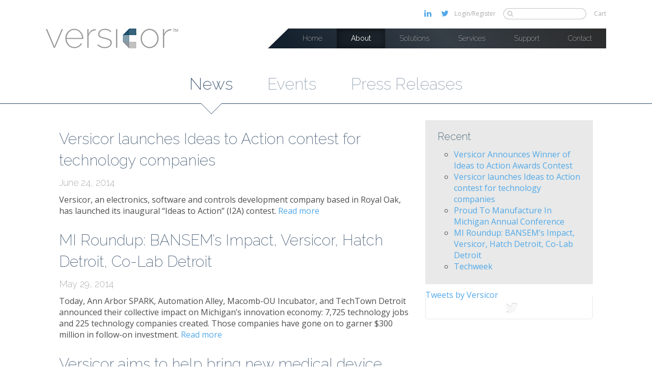

--- FILE ---
content_type: text/css;charset=UTF-8
request_url: https://goversicor.com/wp-content/plugins/advanced-custom-fields/css/global.css?ver=4.4.12
body_size: 2442
content:
/*--------------------------------------------------------------------------------------------
*
*	Global
*
*--------------------------------------------------------------------------------------------*/

/* Image Replacement */
.ir { display: block; text-indent: -999em; overflow: hidden; background-repeat: no-repeat; text-align: left; direction: ltr; font-size: 0; line-height: 0; }
input.ir { border: 0 none; background: none; }


/* Horizontal List */
.hl { padding: 0; margin: 0; list-style: none; display: block; position: relative; }
.hl > li { float: left; display: block; margin: 0; padding: 0; }
.hl > li.right { float: right; }

.hl.center { position: relative; overflow: visible; left: 50%; float: left; }
.hl.center > li { position: relative; left: -50%; }


/* Block List */
.bl { padding: 0; margin: 0; list-style: none; display: block; position: relative; }
.bl > li { display: block; margin: 0; padding: 0; float: none; }


.clearfix:before, .clearfix:after { content: "\0020"; display: block; height: 0; visibility: hidden; } 
.clearfix:after { clear: both; }
.clearfix { zoom: 1; }


#icon-acf {
	background: url(../images/sprite.png) 0 0 no-repeat;
}

.acf-loading {
	background: url(../images/wpspin_light.gif) no-repeat scroll 50% 50% #EAEAEA;
    border-radius: 30px;
    box-shadow: 0 1px 2px rgba(0, 0, 0, 0.5) inset;
    height: 16px;
    margin: 10px auto;
    padding: 6px;
    width: 16px;
}

.acf-remove-item {
	-webkit-transition: all 0.4s 0s ease-in-out;
	-moz-transition: all 0.4s 0s ease-in-out;
	-o-transition: all 0.4s 0s ease-in-out;
	transition: all 0.4s 0s ease-in-out;
	
	-webkit-transform: translate(25px, 0px);
	-moz-transform: translate(25px, 0px);
	-o-transform: translate(25px, 0px);
	transform: translate(25px, 0px);
	
	opacity: 0;
}

.acf-alert {
	background: #FCF8E3;
    border: 1px solid #FBEED5;
    border-radius: 4px 4px 4px 4px;
    margin: 20px 0px;
    padding: 8px 14px;
    text-shadow: 0 1px 0 rgba(255, 255, 255, 0.5);
    color: #C09853;
}

.acf-alert p {
	color: inherit;
	margin: 0.5em 0;
}

.acf-alert.acf-alert-error {
	background-color: #F2DEDE;
    border-color: #EED3D7;
    color: #B94A48;
}

.acf-alert.acf-alert-success {
	background-color: #DFF0D8;
    border-color: #D6E9C6;
    color: #468847;
}

.acf-message {
	background: #2F353E;
	border-radius: 4px 4px 4px 4px;
	border: #000 solid 1px;
	color: #fff;
	text-shadow: 0 1px 0 #000;
	padding: 0 10px;
	margin: 10px 0;
}

.acf-message p {
	font-size: 15px;
	margin: 15px 0;
}

.acf-message .acf-button,
.acf-alert .acf-button{
	font-size: 15px;
	padding: 8px 12px;
	margin-left: 5px;
}

/* icon */
[class^="acf-sprite"], 
[class*=" acf-sprite"] {
	display: block;
	width: 16px;
	height: 16px;
	float: left;
	background: url(../images/sprite.png);
	margin: 0;
}


/* Input append / prepend */
.acf-input-prepend,
.acf-input-append {
	font-size: 12px;
	line-height: 15px;
	height: 15px;
	
	padding: 5px 7px;
	
	background: #F4F4F4;
	border: #DFDFDF solid 1px;
}

.acf-input-prepend {
	float: left;
	border-right: 0;
	border-radius: 3px 0 0 3px;
}

.acf-input-append {
	float: right;
	border-left: 0;
	border-radius: 0 3px 3px 0;
}

.acf-input-wrap {
	position: relative;
	overflow: hidden;
}

.acf-input-wrap input {
	height: 27px;
	margin: 0;
}

input.acf-is-prepended {
	border-radius: 0 3px 3px 0 !important;
}

input.acf-is-appended {
	border-radius: 3px 0 0 3px !important;
}

input.acf-is-prepended.acf-is-appended {
	border-radius: 0 !important;
}


/*--------------------------------------------------------------------------------------------
*
*	WP Box
*
*--------------------------------------------------------------------------------------------*/

.wp-box {
    background: #FFFFFF;
    border: 1px solid #E5E5E5;
    position: relative;
    box-shadow: 0 1px 1px rgba(0, 0, 0, 0.04);
}

.wp-box .title {
	border-bottom: 1px solid #EEEEEE;
    margin: 0;
    padding: 15px;
	background: #FFFFFF;
}

.wp-box .title h3 {
	font-size: 14px;
    line-height: 1em;
    margin: 0;
    padding: 0;
}

.wp-box .inner {
    padding: 15px;
}

.wp-box .footer {
    background: #F5F5F5;
    border-top: 1px solid #E1E1E1;
    overflow: hidden;
    padding: 15px;
    position: relative;
}

.wp-box .footer ul.left {
    float: left;
}

.wp-box .footer ul li {
    margin: 0;
    padding: 0;
}

.wp-box .footer ul.left li {
    margin-right: 10px;
}

.wp-box .footer ul.right {
    float: right;
}

.wp-box .footer ul.right li {
    margin-left: 10px;
}

.wp-box h2 {
	color: #333333;
    font-size: 25px;
    line-height: 29px;
    margin: 0.25em 0 0.75em;
    padding: 0;
}

.wp-box h3 {
	margin: 1.5em 0 0;
	
}

.wp-box p {
	margin-top: 0.5em;
}

.wp-box-half.left {
	width: 50%;
	float: left;
}

.wp-box-half.right {
	width: 50%;
	height: 100%;
	right: 0;
	position: absolute;
	background: none repeat scroll 0 0 #F9F9F9;
    border-left: 1px solid #E1E1E1;
}

.wp-box-half.right .inner {
	
}

.wp-box select {
	width: 99%;
	height: auto !important;
}

.wp-box .footer-blue {
	border-top: 0 none;
	background-color: #52ACCC;
    color: #FFFFFF;
    overflow: hidden;
    padding: 10px;
    position: relative;
}

.wp-box .footer-blue a {
	text-decoration: none;
	text-shadow: none;
}


/*---------------------------------------------------------------------------------------------
	Table
---------------------------------------------------------------------------------------------*/
table.acf_input {
	border: 0 none;
	background: #fff;
}

table.acf_input tbody tr td {
	padding: 13px 15px;
	border-top: 1px solid #f5f5f5;
	border-bottom: 0 none;
}

table.acf_input tbody tr td.label {
	width: 24%;
	vertical-align: top;
	background: #F9F9F9;
	border-top: 1px solid #f0f0f0;
    border-right: 1px solid #E1E1E1;
}

table.acf_input > tbody > tr:first-child > td,
table.acf_input > tbody > tr:first-child > td.label {
	border-top: 0 none;
}

table.acf_input td.label ul.hl {
	margin: 20px 0 0;
}
table.acf_input td.label ul.hl li {
	margin: 0 3px 0 0;
	
}

table.acf_input td.label ul.hl li a.acf-button {
	font-size: 12px;
	padding: 6px 10px;
	font-weight: normal;
}

table.acf_input tbody tr td.label label {
	display: block;
	font-size: 13px;
	line-height: 1.4em;
	font-weight: bold;
	padding: 0;
	margin: 0 0 3px;
	color: #333;
}

table.acf_input tbody tr td.label label span.required {
	color: #f00;
	display: inline;
	margin-left: 3px;
}


table.acf_input tbody tr td.label p {
	display: block;
	font-size: 12px;
	line-height: 1.4em;
	padding: 0 !important;
	margin: 3px 0 0 !important;
	font-style: normal;
	line-height: 16px;
	color: #899194;
}

table.acf_input input[type="text"],
table.acf_input input[type="number"],
table.acf_input textarea,
table.acf_input select{
	width: 99.95%;
	padding: 3px 5px;
	outline: none;
}

table.acf_input select {
	padding: 2px;
}

table.acf_input select option {
	padding: 3px;
}

table.acf_input input[type="text"]:focus,
table.acf_input textarea:focus,
table.acf_input select:focus {
	border-color:#98B6CB;
}


ul.acf-radio-list,
ul.acf-checkbox-list {
	background: transparent !important;
	position: relative;
	display: block;
	padding: 1px;
	margin: 0;
}

ul.acf-radio-list.horizontal,
ul.acf-checkbox-list.horizontal {
	overflow: hidden;
}

ul.acf-radio-list.horizontal li,
ul.acf-checkbox-list.horizontal li {
	float: left;
	margin-right: 20px;
}

ul.acf-radio-list li input,
ul.acf-checkbox-list li input {
	margin-top: -1px;
	margin-right: 5px !important;
	width: auto !important;
}


/*--------------------------------------------------------------------------------------------
*
*	Buttons
*
*--------------------------------------------------------------------------------------------*/

.acf-button {
	position: relative;
	display: inline-block;
	border-radius: 3px;
	height: 28px;
	padding: 0 11px 1px;
    cursor: pointer;
    
    -webkit-box-sizing: border-box;
	-moz-box-sizing:    border-box;
	box-sizing:         border-box;
	
    color: #fff;
    font-weight: normal;
    font-size: 13px;
    line-height: 26px;
    text-align: center;
	text-decoration: none;
	
	background: #2EA2CC;
	
	border: #0074A2 solid 1px;
	box-shadow: 0 1px 0 rgba(255, 255, 255, 0.25) inset;
}

.acf-button:hover {
	background-color: #298CBA;
	color: #fff;
}

.acf-button:focus,
.acf-button:active {
	outline: none;
	line-height: 28px;
}

.acf-button:active {
	box-shadow: none;
}

.acf-button[disabled] {
	background: #298CBA !important;
    border-color: #1B607F !important;
    box-shadow: none !important;
    color: #94CDE7 !important;
    cursor: default !important;
}


.acf-button.grey {
	color: #333;
	border-color: #BBBBBB;
	background: #F9F9F9;
}

.acf-button.grey:hover {
	border-color: #999;
}


/* sizes */
.acf-button.large,
.acf-button-big {
	height: 32px;
	line-height: 31px;
	font-size: 14px;
}


/*--------------------------------------------------------------------------
*
*	ACF add / remove
*	
*-------------------------------------------------------------------------*/

.acf-button-add,
.acf-button-remove,
.acf-button-edit,
.acf-button-delete {
	background: url(../images/sprite.png) -16px -116px no-repeat #fff;
    display: block;
    height: 18px;
    width: 18px;
    border-radius: 9px;
    box-shadow: 0 0 3px rgba(0, 0, 0, 0.3);
    
    -webkit-transition: none;
	-moz-transition: none;
	-o-transition: none; 	
	transition: none;
}

.acf-button-edit,
.acf-button-delete {
	width: 22px;
	height: 22px;
	border-radius: 11px;
}

.acf-button-add:hover {
	background-position: -16px -166px;
}

.acf-button-remove {
	background-position: -66px -116px;
}

.acf-button-remove:hover {
	background-position: -66px -166px;
}

.acf-button-edit {
	background-position: -14px -214px;
}

.acf-button-edit:hover {
	background-position: -14px -264px;
}

.acf-button-delete {
	background-position: -64px -214px;
}

.acf-button-delete:hover {
	background-position: -64px -264px;
}


/*--------------------------------------------------------------------------
*
*	Plugin Update Info
*	
*-------------------------------------------------------------------------*/

.plugins #advanced-custom-fields + .plugin-update-tr .update-message {
	background: #EAF2FA;
	border: #C7D7E2 solid 1px;
	padding: 10px;
}

.acf-plugin-update-info {
	font-weight: normal;
}

.acf-plugin-update-info h3 {
	font-size: 12px;
	line-height: 1em;
	margin: 15px 0 10px;	
}

.acf-plugin-update-info ul {
	list-style: disc outside;
	padding-left: 14px;
	margin: 0;
}


/*--------------------------------------------------------------------------
*
*	Retina
*	
*-------------------------------------------------------------------------*/

@media
only screen and (-webkit-min-device-pixel-ratio: 2),
only screen and (   min--moz-device-pixel-ratio: 2),
only screen and (     -o-min-device-pixel-ratio: 2/1),
only screen and (        min-device-pixel-ratio: 2),
only screen and (                min-resolution: 192dpi),
only screen and (                min-resolution: 2dppx) { 
	
	#icon-acf,
	.acf-button-add,
	.acf-button-remove,
	.acf-button-edit,
	.acf-button-delete,
	[class^="acf-sprite"], 
	[class*=" acf-sprite"] {
		background-image: url(../images/sprite@2x.png);
		background-size: 100px 600px;
	}
	
	.acf-loading {
		background-image: url(../images/wpspin_light@2x.gif);
		background-size: 16px 16px;
	}
	
}


--- FILE ---
content_type: text/css;charset=UTF-8
request_url: https://goversicor.com/wp-content/themes/versicor/style.css
body_size: 6448
content:
/*
Theme Name: Versicor
Description: Wordpress Theme for Versicor website.
Author: Ripeworks
Author URI: http://ripeworks.com
Version: 1.0
*/

@import url(//fonts.googleapis.com/css?family=Raleway:400,200,300);
@import url(//fonts.googleapis.com/css?family=Open+Sans:300italic,400italic,600italic,700italic,400,300,600,700);
@import url(css/bootstrap.min.css);
@import url(css/font-awesome.min.css);

html {
	margin-top: 0 !important;
	/* -webkit-font-smoothing: antialiased; */
}

body {
	background: white;
	font-family: 'Open Sans', sans-serif;
	/* font-family: "Helvetica Nueue", Helvetica, 'Open Sans', Arial, sans-serif; */
	font-size: 16px;
	margin: 0;
	color: #4e4e4e;
	line-height: 1.4;
}

@media all and (min-width: 768px) {
	body.home {
		overflow: hidden;
	}

	body.home.takeover {
		overflow: auto;
	}
}

h1, h2, h3, h4, h5, h6 {
	font-family: 'Raleway', sans-serif;
	font-weight: 200;
	line-height: 1.4;
}

h1 {
	color: black;
}

h2 {
	color: #4C627A;
}

h4 {
	color: #8e8e8e;
}

.print {
	display: none;
}

a {
	color: #52a8e8;
	text-decoration: none;
	-webkit-transition: color 400ms ease;
	   -moz-transition: color 400ms ease;
	    -ms-transition: color 400ms ease;
	        transition: color 400ms ease;
}
a:hover { text-decoration: underline; }

.padded {
  padding: 1em;
}

/* remove content additions from Bootstrap print mq */
@media print {
	a:after {
		content: "" !important;
	}

	.print {
		display: block;
	}
}

ul, ol {
	padding-left: 2em;
}

img {
	max-width: 100%;
}

article h1 {
	font-size: 2.75em;
}

.teaser {
	font-family: 'Raleway', sans-serif;
	font-weight: 200;
	font-size: 1.2em;
	color: #4e4e4e;
	padding: 0 5% 1em;
	border-bottom: 1px solid #dbdfe5;
}

.teaser strong {
	font-weight: 500;
}

.light p {
	color: #AAAAAA;
	font-size: 0.875em;
}

section {
	padding: 1em 0;
	margin: 0 auto;
}

.container {
	max-width: 1100px;
	margin: 0 auto;
	padding: 0 2%;
}

#main {
	margin: 0 auto;
}

header {
	max-width: 1100px;
	padding: 1em 2%;
	margin: 0 auto;
}

#logo {
	margin: 0;
	height: 39px;
	float: left;
}

#logo a {
	display: inline-block;
	overflow: hidden;
	text-indent: -1000em;
	width: 216px;
	height: 33px;
	background: url(img/logo.png) no-repeat left top;
	background-size: 100% auto;
}

@media print {
	header {
		padding: 0 2% 2em 2%;
	}

	#logo {
		float: none;
		width: 100%;
		text-align: center;
	}

	#logo img {
		display: block;
		margin: 0 auto;
	}

	.menu,
	#main-navigation,
	.user-area,
	.footer-navigation {
		display: none;
	}
}

@media all and (min-width: 1024px) {
	#logo a {
		width: 260px;
		height: 39px;
	}
}

.user-area {
	text-align: right;
	font-size: 0.75em;
	padding-bottom: 1.5em;
	vertical-align: middle;
}

.user-area .search {
	display: inline-block;
	position: relative;
	margin: 0 1em;
}

.user-area .search .icon-search {
	position: absolute;
	top: 5px;
	left: 8px;
	color: #ccc;
}

.user-area .search input {
	border-radius: 2em;
	border: 1px solid rgba(97,97,97,.37);
	outline: none;
	padding: .1em .5em .1em 2em;
	color: #8e8e8e;
	line-height: 1.5;
	width: 100px;
}

.user-area .menu {
  display: inline-block;
  background: none;
  height: auto;
  vertical-align: text-top;
}

.user-area .menu li {
  float: none;
}

.user-area .menu a {
  color: #aaa;
  display: inline-block;
  padding: 0 .75em;
  text-shadow: none;
}

.user-area .menu a i {
  font-size: 12px;
}

.user-area .menu a i:before {
  color: #52a8e8;
}

.user-area .menu a:hover {
  color: #333;
}

.menu-user-menu-container {
  display: inline;
}

@media all and (min-width: 480px) {
	.user-area .search input {
		width: auto;
	}
}

.user-area a {
	color: #aaa;
}

#main-navigation {
	float: right;
	position: relative;
}

#main-navigation:before {
	content: "";
	position: absolute;
	width: 0;
	height: 0;
	border-bottom: 2.444em solid #13202D;
	border-left: 2.5em solid transparent;
}

.menu-header-container,
.mobile-menu {
	margin-left: 2.5em;
}

.mobile-menu {
	display: none;
	background: #13202D;
	padding: 0 1em;
	height: 39px;
	line-height: 45px;
	color: white;
}

.mobile-menu i {
	font-size: 21px;
}

.mobile-menu:hover {
	text-decoration: none;
}

header .menu {
	position: relative;
	list-style: none;
	padding: 0;
	margin: 0;
	font-size: 0.875em;
	background: #13202D;
	background: -moz-linear-gradient(45deg, #13202d 0%, #363e46 50%, #2b2b2b 100%);
	background: -webkit-gradient(linear, left bottom, right top, color-stop(0%,#13202d), color-stop(50%,#363e46), color-stop(100%,#2b2b2b));
	background: -webkit-linear-gradient(45deg, #13202d 0%,#363e46 50%,#2b2b2b 100%);
	background: -o-linear-gradient(45deg, #13202d 0%,#363e46 50%,#2b2b2b 100%);
	background: -ms-linear-gradient(45deg, #13202d 0%,#363e46 50%,#2b2b2b 100%);
	background: linear-gradient(45deg, #13202d 0%,#363e46 50%,#2b2b2b 100%);
	filter: progid:DXImageTransform.Microsoft.gradient( startColorstr='#13202d', endColorstr='#2b2b2b',GradientType=1 );
	height: 39px;
}

header .menu li {
	display: inline;
	float: left;
  position: relative;
}

header .menu a {
	font-family: 'Raleway', sans-serif;
	font-weight: 200;
	display: block;
	color: #D8D8D8;
	text-decoration: none;
	text-shadow: 0 -1px rgba(0,0,0,.5);
	padding: .7em 1em;
}

header .menu a:hover {
	color: white;
}

header .menu a:active {
	background: rgba(0,0,0,.4);
	box-shadow: inset 0 2px 6px -1px rgba(0,0,0,.7);
	color: white;
}

header .menu .current-menu-item a,
header .menu .current-page-ancestor a,
header .menu .current-menu-ancestor > a {
	background: rgba(0,0,0,.3);
	box-shadow: inset 0 1px 10px 4px rgba(0,0,0,.3);
	color: white;
	font-weight: 400;
}

header .menu .sub-menu {
  display: none;
  position: absolute;
  padding: 0;
  background: black;
  background: rgba(0,0,0,.75);
  z-index: 1000;
}

header .menu li:hover .sub-menu {
  display: block;
}

header .menu .sub-menu li {
  display: block;
  float: none;
}

header .menu .sub-menu li a {
  min-width: 155px;
}

@media all and (max-width: 767px) {
	.mobile-menu {
		display: block;
	}

	header .menu {
		display: none;
	}

	#main-navigation {
		-webkit-transition: right 400ms ease;
			 -moz-transition: right 400ms ease;
				-ms-transition: right 400ms ease;
						transition: right 400ms ease;
	}

	#main-navigation.on {
		position: fixed;
		right: 0;
		z-index: 1000;
	}

	.on .menu-header-container {
		width: 175px;
		margin-left: 90px;
		margin-top: -39px;
	}

	.on .menu {
		display: block;
		height: auto;
	}

	.on .menu li {
		float: none;
		display: block;
	}
}

@media all and (min-width: 768px) {
	header .menu {
		display: block;
	}

	header .menu a {
		padding: .7em .7em;
	}

	.mobile-menu {
		display: none;
	}
}

@media all and (min-width: 1024px) {
	header .menu a {
		padding: .7em 1.75em;
	}

	.popover #customer_login {
		width: 500px;
	}
}

@media all and (min-width: 1100px) {
	header .menu a {
		padding: .7em 2em;
	}

  header {
    padding: 1em 0;
  }
}

.modal-backdrop {
	background-color: rgba(0,0,0,.5);
}

.popover {
	max-width: 600px;
}

.popover #customer_login {
	font-size: .8em;
}

.popover #customer_login .login,
.popover #customer_login .register {
	border: 0 none;
	padding: 0;
}

.popover #customer_login .login .form-row,
.popover #customer_login .register .form-row {
	float: none;
	width: auto;
}

.popover-product {
	width: 300px;
	border-top: 1px solid #dbdfe5;
	padding: .5em 0 .5em 0;
	margin: 0;
}

.popover-product:first-child {
	border-top: 0 none;
}

.popover .product-title {
	font-size: .8em;
}

.popover .product-quantity {
	color: #aaa;
	font-size: .8em;
}

.popover .price {
	font-family: 'Raleway', sans-serif;
	font-weight: 200;
	float: right;
}

.row > div {
	margin-bottom: 1em;
}

.promo {
	width: 100%;
	border-bottom: 1px solid #dbdfe5;
}

.promo > div {
	border-top: 1px solid #dbdfe5;
}

.homepage-modal {
	padding: 1em 5% 2em;
	margin-bottom: 0;
}

.entry-content {
	overflow: hidden;
}

@media all and (min-width: 768px) {
	.home .promo {
		height: 260px;
	}

	.home .promo > div {
		height: 100%;
		margin-bottom: 0;
	}

	.home .promo .btn-primary {
		position: absolute;
		left: 50%;
		margin-left: -50px;
		bottom: 10px;
	}
}

@media all and (min-width: 1024px) {
	.home .promo {
		height: 200px;
	}
}

/* This fixes row divs that are not in a container */
.entry-content > .row {
	margin-left: 0;
	margin-right: 0;
}

/* This is a stop-gap for Wordpress adding unneccesary HTML */
.home .entry-content > p,
.home .entry-content > br {
	display: none;
}

@media all and (min-width: 992px) {
	.promo > div {
		border-top: 0 none;
		border-left: 1px solid #dbdfe5;
	}

	.promo > div:first-child {
		border-left: 0 none;
	}
}

.promo p {
	color: #AAAAAA;
	font-size: 0.875em;
}

.promo > .on:after,
.row > div.on:after {
	content: "";
	position: absolute;
	width: 0;
	height: 0;
	left: 50%;
	top: -40px;
	margin-left: -20px;
	border-color: transparent transparent white transparent;
	border-style: solid;
	border-width: 20px;
}

.promo > .on a {
	visibility: hidden;
}

.promo.icons > div {
	background: #ffffff;
	background: -moz-linear-gradient(top,  #ffffff 0%, #eaeaea 100%);
	background: -webkit-gradient(linear, left top, left bottom, color-stop(0%,#ffffff), color-stop(100%,#eaeaea));
	background: -webkit-linear-gradient(top,  #ffffff 0%,#eaeaea 100%);
	background: -o-linear-gradient(top,  #ffffff 0%,#eaeaea 100%);
	background: -ms-linear-gradient(top,  #ffffff 0%,#eaeaea 100%);
	background: linear-gradient(to bottom,  #ffffff 0%,#eaeaea 100%);
	filter: progid:DXImageTransform.Microsoft.gradient( startColorstr='#ffffff', endColorstr='#eaeaea',GradientType=0 );
	margin-bottom: 0;
	height: 225px;
	padding-top: 1.5em;
}

/* Tabbed Sliders */
.tab-pane {
	display: none;
}

.tab-pane.active {
	display: block;
}

.picker-content {
	padding-bottom: 2em;
}

.picker-down + .picker-content {
	padding-top: 2em;
	padding-bottom: 0;
}

.picker-item {
	width: 180px;
	float: left;
	text-align: center;
}

.picker-item a {
	color: #1b1b1b;
	display: block;
}

.picker-item a img {
	max-height: 100px;
}

@media all and (min-width: 768px) {
	.picker-item {
		width: 250px;
	}

	.picker-item a img {
		max-height: 160px;
	}
}

.picker-item.center {
	float: none;
	margin: 0 auto;
}


.picker-navigation {
	list-style: none;
	margin: 0;
	padding: 0;
	border-top: 1px solid #2F4965;
	text-align: center;
}

.picker-navigation.picker-down {
	border-top: 0 none;
	border-bottom: 1px solid #2F4965;
}

.picker-navigation li {
	display: inline-block;
	position: relative;
	margin: 0 2em;
}

.picker-navigation a {
	display: inline-block;
	padding: .5em 0;
	text-decoration: none;
	font-family: 'Raleway', sans-serif;
	font-weight: 200;
	font-size: 2em;
	color: #2F4965;
	opacity: 0.5;
}

.picker-navigation .active a, .picker-navigation a:hover {
	opacity: 1;
}

.picker-navigation li.active:after {
	content: "";
	position: absolute;
	width: 0;
	height: 0;
	left: 50%;
	top: -40px;
	margin-left: -20px;
	border-color: transparent transparent white transparent;
	border-style: solid;
	border-width: 20px;
}

.picker-navigation li.active:before {
	content: "";
	position: absolute;
	width: 0;
	height: 0;
	left: 50%;
	top: -42px;
	margin-left: -21px;
	border-color: transparent transparent #2F4965 transparent;
	border-style: solid;
	border-width: 21px;
}

.picker-navigation.picker-down li.active:after {
	border-color: white transparent transparent transparent;
	top: auto;
	bottom: -40px;
}

.picker-navigation.picker-down li.active:before {
	border-color: #2F4965 transparent transparent transparent;
	top: auto;
	bottom: -42px;
}


/* Content Well */
.well {
	background: #E8E9E8;
	-webkit-box-shadow: none;
	-moz-box-shadow: none;
	box-shadow: none;
	border: 0 none;
	border-radius: 0;
}

.well.header {
	margin: 0;
}

.well p {
	color: #4E4E4E;
}

.well .close {
	font-size: 50px;
	font-weight: 100;
}

/* Buttons */
.btn,
.gform_button {
	background: none;
	font-family: 'Raleway', sans-serif;
	font-weight: 200;
	border-radius: 6px;
	border: 1px solid #2D4763;
	color: #2D4763;
}

.gform_button {
	padding: .25em .5em;
}

.btn-primary {
	background: #13202d;
	background: -moz-linear-gradient(45deg,  #13202d 0%, #041d38 5%, #2f4965 100%);
	background: -webkit-gradient(linear, left bottom, right top, color-stop(0%,#13202d), color-stop(5%,#041d38), color-stop(100%,#2f4965));
	background: -webkit-linear-gradient(45deg,  #13202d 0%,#041d38 5%,#2f4965 100%);
	background: -o-linear-gradient(45deg,  #13202d 0%,#041d38 5%,#2f4965 100%);
	background: -ms-linear-gradient(45deg,  #13202d 0%,#041d38 5%,#2f4965 100%);
	background: linear-gradient(45deg,  #13202d 0%,#041d38 5%,#2f4965 100%);
	filter: progid:DXImageTransform.Microsoft.gradient( startColorstr='#13202d', endColorstr='#2f4965',GradientType=1 );
	background-repeat: repeat;
	background-size: 100% 400%;
	color: white;
	-webkit-transition: background 400ms ease;
	-moz-transition: background 400ms ease;
	transition: background 400ms ease;
}

.btn-primary:hover {
	border: 1px solid #2D4763;
	background-position: 0 100%;
}

.btn-primary:active{
	background: #041d38;
	background: -moz-linear-gradient(45deg, #041d38 0%, #2f4965 100%);
	background: -webkit-gradient(linear, left bottom, right top, color-stop(0%,#041d38), color-stop(100%,#2f4965));
	background: -webkit-linear-gradient(45deg, #041d38 0%,#2f4965 100%);
	background: -o-linear-gradient(45deg, #041d38 0%,#2f4965 100%);
	background: -ms-linear-gradient(45deg, #041d38 0%,#2f4965 100%);
	background: linear-gradient(45deg, #041d38 0%,#2f4965 100%);
	filter: progid:DXImageTransform.Microsoft.gradient( startColorstr='#041d38', endColorstr='#2f4965',GradientType=1 );
	background-repeat: repeat;
	background-size: 100% 200%;
	background-position: 0 102%;
	box-shadow: inset 0 2px 6px -1px rgba(0,0,0,.7);
}

.btn-block {
	display: block;
}

/* Tables */
.table-freeze-column {
	position: relative;
}

.table-freeze-column .frozen-container {
	overflow-x: scroll;
}

.table-freeze-column table th {
	visibility: hidden;
}

.table-freeze-column .frozen {
	position: absolute;
	top: 0;
	left: 0;
	padding: 0;
	overflow: hidden;
	pointer-events: none;
}

.table-freeze-column .frozen th {
	background: white;
}

.table-freeze-column .frozen td {
	visibility: hidden;
}

.hardware-specs {
	padding: 2em 0;
	width: 100%;
	color: #4e4e4e;
	font-size: .8em;
}

@media all and (min-width: 768px) {
	.hardware-specs {
		font-size: 1em;
	}
}

.hardware-specs td.gutter {
	width: 10%;
	border: 0 none;
}

.hardware-specs tr td, .hardware-specs tr th {
	border-top: 1px solid #e2e2e2;
	padding: 0.75em .5em 2em .5em;
	vertical-align: top;
}

.hardware-specs tr th {
	padding-top: 0.35em;
	font-size: 1.25em;
	font-weight: normal;
	color: #4e4e4e;
	text-align: left;
	width: 26%;
}

.hardware-specs tr td { border-left: 1px solid #e2e2e2; }
.hardware-specs tr .gutter + td { border-left: 0 none; }

.hardware-specs thead th {
	border: 0 none;
}

.hardware-specs thead td {
	border-top: 0 none;
	text-align: center;
}

.hardware-specs thead td img {
	max-width: 100px;
	display: block;
	margin: 0 auto;
}

.compare-table tr th {
	font-size: 1.1em;
	width: 15%;
}

.hardware-specs th h2 {
	margin: 0;
	font-size: 1.25em;
}

.hardware-details-column {
	float: left;
	width: 65%;
}

.hardware-details aside {
	float: left;
	width: 30%;
	margin: 2em 0 0 5%;
	background: #edf2f6;
	border-radius: 4px;
	padding: 0 1em;
	box-sizing: border-box;
	box-shadow: 0 1px 3px rgba(0,0,0,.4);
}

.hardware-specs tbody td {
	text-align: center;
}

.hardware-specs tr.heading th,
.hardware-specs tr.heading td {
	padding-bottom: 0.5em;
}

.hardware-specs tr.detail th,
.hardware-specs tr.detail td {
	border-top: 0;
}

.hardware-specs .detail th {
	font-size: 1em;
	text-align: right;
	line-height: 23px;
	color: #999;
	padding-top: 0;
	padding-bottom: 0.35em;
}

.hardware-specs .detail td {
	padding-top: 0.25em;
	padding-bottom: 0.25em;
}

.hardware-specs .heading td img {
	max-width: 50%;
	display: block;
	margin: 0 auto;
}

.hardware-specs .pin-layout td {
	min-width: 350px;
}

.table-column,
.table-column-header {
	display: table;
	width: 100%;
}

.table-column-header {
	height: 36px;
	overflow: hidden;
}

.table-column span {
	display: table-cell;
	width: 40%;
	text-align: center;
	line-height: 23px;
	font-size: .8em;
}

.table-column-header span {
	display: table-cell;
	width: 40%;
	text-align: center;
	vertical-align: middle;
	color: #aaa;
	font-size: 0.8em;
}

.table-column-header .thin,
.table-column .thin {
	width: 20%;
}

.hardware-specs .sm-col th {
	width: 20%;
}

.hardware-specs.highlights tr th {
	font-family: 'Raleway', sans-serif;
	font-weight: 200;
	color: #2F4965;
}

.hardware-specs .title td {
	text-align: center;
	vertical-align: middle;
	color: #000;
	min-width: 150px;
}

.hardware-specs td.gutter {
	min-width: 0 !important;
	width: 10% !important;
}

.downloads td {
	text-align: center;
}

.downloads td .btn {
	display: inline-block;
	margin: 0 .5em;
}

tr.pin-layout:hover,
tr.detail:hover {
	background: #f7f7e6;	
}

td .empty {
	color: #999;
}

/* Store */
.store h1.page-title {
	text-align: center;
}

.store-category-heading {
	text-align: center;
}

.store-category-heading h2 {
	display: inline-block;
	vertical-align: middle;
	color: #314F67;
	font-size: 3em;
	margin: 0 1em;
}

.store-category-heading .btn {
	vertical-align: middle;
	font-size: 16px;
}

.store-category-info {
	padding: 0 18.75%;
}

.store-category-info img {
	max-width: 200px;
	display: block;
	margin: 0 auto;
}

.store-category-info h3 {
	margin-top: 0;
	display: inline-block;
}

.store-category-info h4 {
	margin-bottom: 0;
}

.store-category-info p {
	font-size: .8em;
	color: #aaa;
	padding-top: 4px;
}

.store-listing {
	border: 1px solid #aaa;
	border-radius: 6px;
	margin-bottom: 1em;
}

.store-listing thead th {
	font-family: 'Raleway', sans-serif;
	font-weight: 200;
	font-size: 1em;
	color: #2F4965;
	padding-bottom: 0;
	text-align: center;
	vertical-align: middle;
}

.store-listing tbody tr {
}

.store-listing tbody td {
	color: #8E8E8E;
	text-align: center;
	vertical-align: middle;
	padding: .5em;
	border-left: 0 none;
}

.store-listing tbody td.part-number {
	color: black;
}

.store-listing .store-quantity {
	background: #f3f3f3;
}

.store-listing thead th:last-child {
	border-radius: 0 6px 0 0;
}

.store-listing tbody tr:last-child td:last-child {
	border-radius: 0 0 6px 0;
}

.store-subtotal {
	text-align: right;
	font-size: 1.25em;
}

.store-subtotal .price {
	font-family: 'Raleway', sans-serif;
	font-weight: 200;
	font-size: 1.5em;
	color: #314F67;
}

.store-subtotal label {
	color: #4e4e4e;
	font-weight: normal;
	padding-right: 1em;
}

.store-subtotal .btn {
	font-size: 16px;
}

#main .operating-system .quantity {
	margin: 0;
}


/* Products in Grid Layout */
.product-grid-item .price {
	display: block;
	float: left;
	color: #3e3e3e;
	text-decoration: none;
}

.product-grid-item h3 {
	font-size: 1.8em;
	margin-bottom: 0;
}

.product-grid-item img {
	display: block;
	margin: 0 auto;
}

.product-grid-item a {
	display: block;
}

.product-grid-item a:hover {
	background: #fefefe;
	text-decoration: none;
}

.product-grid-item .add_to_cart_button {
	margin-top: -5px !important;
	float: right;
}

.add_to_cart_button.added {
	display: none !important;
}

#main .added_to_cart {
	float: right;
	padding-top: 0;
}

#main .price .amount {
	font-weight: 200;
	color: #314F67;
}

#main .product .price {
	font-size: 1.5em;
}

#main .product .images {
	width: 100%;
	margin: 0 auto;
	text-align: center;
}

#main .entry-summary {
	width: 100%;
	float: none;
}

@media all and (min-width: 768px) {
	#main .entry-summary {
		float: right;
		width: 68%;
	}

	#main .product .images {
		float: left;
		width: auto;
		max-width: 30%;
	}
}

/* Leadership (About) */
.team {
	border-top: 1px solid #ccc;
}

.team > div img {
	display: block;
	margin: 1.5em auto .5em auto;
}

.team > .col-sm-3 p {
	margin: 0;
}

.team h2 {
	margin-bottom: 0;
}

.team h4 {
	margin-top: 0;
}

/* News */
.single-post article {
  text-align: center;
  margin: 0 auto;
  width: 90%;
  padding-bottom: 1em;
  border-bottom: 1px solid #ccc;
}

@media all and (min-width: 768px) {
  .single-post article {
    width: 67%;
  }
}

.single-post .entry-content {
  text-align: left;
}

.single-post .meta {
  padding: 1em 0;
  position: relative;
  width: 90%;
  margin: 0 auto;
  min-height: 100px;
}

@media all and (min-width: 768px) {
  .single-post .meta {
    width: 67%;
  }
}

.single-post .meta .sharing {
  text-align: center;
  position: absolute;
  width: 100%;
  z-index: 1;
}

.single-post .sharing a {
  display: inline-block;
  float: none;
  text-align: center;
  vertical-align: middle;
}

.single-post .wp-post-image {
  text-align: center;
}

.picker-navigation.padded {
  margin-bottom: 2em;
}

article.type-post {
  margin-top: 1em;
}

article.type-post h1 {
  font-size: 2em;
}

@media all and (min-width: 768px) {
  article.type-post h1 {
    font-size: 2.5em;
  }
}

.type-post h2 {
  margin-top: 0;
}

.type-post h2 a {
  color: #4C627A;
  text-decoration: none;
}

.type-post .media-object img {
  height: auto;
}

@media all and (min-width: 768px) {
  .type-post .media-object {
    float: left;
    width: 150px;
    margin-right: 1em;
  }
}

.single-post .category-events h4 {
  text-align: right;
}

.single-post .meta h4 {
  position: relative;
  text-align: right;
  z-index: 1;
}

ul#sidebar {
  list-style: none;
  padding: 0;
}

ul#sidebar .widget {
  background: #e8e9e8;
  margin: 0 0 1px 0;
  padding: .5em 1.5em 1.5em;
}

ul#sidebar .widgettitle {
  color: #315067;
  font-size: 1.25em;
}

/* Support */
.border-box {
  border: 1px solid #d8d8d8;
  border-radius: 8px;
  box-shadow: 0 0 1px rgba(0,0,0,.21);
  text-align: center;
  padding: 2.2em;
  display: block;
}

.border-box.flush {
  padding: 0;
}

.border-box .support-icon {
  font-size: 67px;
}

a.border-box h2 {
  color: #4e4e4e;
}

a.border-box:hover {
  text-decoration: none;
}

.panel, .panel-default {
  border-radius: 8px;
  border-color: #d8d8d8;
  box-shadow: 0 0 1px rgba(0,0,0,.21);
}

.side-menu {
  list-style: none;
  margin: 1em 0;
  padding: 0;
  border: 1px solid #d8d8d8;
  border-radius: 8px 0 0 8px;
  font-size: .9em;
}

.side-menu a {
  color: #4e4e4e;
}

.side-menu > li {
  border-top: 1px solid #d8d8d8;
}

.side-menu > li:first-child {
  border-top: 0 none;
}

.side-menu > li > a {
  display: block;
  padding: .5em .75em;
	font-family: 'Raleway', sans-serif;
	font-weight: 200;
  font-size: 1.429em;
	line-height: 1.1;
}

.side-menu li ul {
  list-style: none;
  margin: 0;
  padding: .5em 1em .5em 1.6em;
}

.side-menu li ul a {
  display: block;
  padding: .5em;
}

.side-menu > li.active {
  position: relative;
}

.side-menu > li.active > a:before {
  content: "";
  position: absolute;
  width: 0px;
  height: 0px;
  border-color: transparent transparent transparent #d8d8d8;
  border-style: solid;
  border-width: 1.1em;
  top: 0;
  left: 100%;
  margin-left: 1px;
}

.side-menu > li.active > a:after {
  content: "";
  position: absolute;
  width: 0px;
  height: 0px;
  border-color: transparent transparent transparent white;
  border-style: solid;
  border-width: 1.1em;
  top: 0;
  left: 100%;
}

.side-menu .sub-menu {
  display: none;
}

.side-menu li.active .sub-menu {
  display: block;
  border-top: 1px solid #d8d8d8;
}

.side-menu .sub-menu a.active {
  color: #4A90E2;
}

.grouped-list {
  position: relative;
}

.grouped-list h1 {
  margin: 0;
  padding: .5em 0;
  text-align: center;
  border-bottom: 1px solid #d8d8d8;
}

.grouped-list > div {
  border-bottom: 1px solid #d8d8d8;
  padding-bottom: 1em;
}

.grouped-list em {
  font-family: 'Raleway', sans-serif;
  font-style: normal;
  font-weight: 300;
  font-size: 1.2em;
  color: #8e8e8e;
}

/* Stacks */
.fixed {
  position: fixed;
  top: 0;
  z-index: 5;
  background: white;
  text-align: center;
  width: 100%;
}

.absolute {
  position: absolute;
  bottom: 0;
  text-align: center;
  background: white;
  width: 100%;
  z-index: 1;
}

#top-link {
  display: none;
  position: fixed;
  right: 5%;
  bottom: 0;
  color:#000;
  font-weight:bold;
  text-decoration:none;
  border:1px solid #CCC;
  background:#FFF;
  padding:10px;
  opacity:0.8
}

dt h1, dt h2, dt h3, dt h4, dt h5, dt h6 {
  margin: 0;
}

/* ACF Forms */
.acf-input-wrap input {
  height: auto;
}

.acf_postbox p.label {
  font-size: 1em;
}

.acf_postbox p.label label {
  width: auto;
  white-space: initial;
  text-align: left;
  font-size: 1em;
}

.acf-form input[type=submit] {
  background: none;
  font-family: 'Raleway', sans-serif;
  font-weight: 200;
  border-radius: 6px;
  border: 1px solid #2D4763;
  color: #2D4763;
	padding: .25em .5em;
	background: #13202d;
	background: -moz-linear-gradient(45deg,  #13202d 0%, #041d38 5%, #2f4965 100%);
	background: -webkit-gradient(linear, left bottom, right top, color-stop(0%,#13202d), color-stop(5%,#041d38), color-stop(100%,#2f4965));
	background: -webkit-linear-gradient(45deg,  #13202d 0%,#041d38 5%,#2f4965 100%);
	background: -o-linear-gradient(45deg,  #13202d 0%,#041d38 5%,#2f4965 100%);
	background: -ms-linear-gradient(45deg,  #13202d 0%,#041d38 5%,#2f4965 100%);
	background: linear-gradient(45deg,  #13202d 0%,#041d38 5%,#2f4965 100%);
	filter: progid:DXImageTransform.Microsoft.gradient( startColorstr='#13202d', endColorstr='#2f4965',GradientType=1 );
	background-repeat: repeat;
	background-size: 100% 400%;
	color: white;
	-webkit-transition: background 400ms ease;
	-moz-transition: background 400ms ease;
	transition: background 400ms ease;
}

.acf-form input[type=submit]:hover {
	border: 1px solid #2D4763;
	background-position: 0 100%;
}

.acf-form input[type=submit]:active{
	background: #041d38;
	background: -moz-linear-gradient(45deg, #041d38 0%, #2f4965 100%);
	background: -webkit-gradient(linear, left bottom, right top, color-stop(0%,#041d38), color-stop(100%,#2f4965));
	background: -webkit-linear-gradient(45deg, #041d38 0%,#2f4965 100%);
	background: -o-linear-gradient(45deg, #041d38 0%,#2f4965 100%);
	background: -ms-linear-gradient(45deg, #041d38 0%,#2f4965 100%);
	background: linear-gradient(45deg, #041d38 0%,#2f4965 100%);
	filter: progid:DXImageTransform.Microsoft.gradient( startColorstr='#041d38', endColorstr='#2f4965',GradientType=1 );
	background-repeat: repeat;
	background-size: 100% 200%;
	background-position: 0 102%;
	box-shadow: inset 0 2px 6px -1px rgba(0,0,0,.7);
}


/* Woo Commerce Overrides */
.woocommerce .shop_table thead tr th {
	color: #2F4965;
	font-family: 'Raleway', sans-serif;
	font-weight: 200;
}

.woocommerce .cart_totals {
	width: auto !important;
	font-size: 1.1em;
}

.woocommerce .cart_totals td {
	font-family: 'Raleway', sans-serif;
	font-weight: 200;
	font-size: 1.2em;
	color: #314F67;
}

.woocommerce .cart_totals th {
	color: #4e4e4e;
	font-weight: normal;
}

.woocommerce .cart_totals strong {
	font-weight: normal;
}

.woocommerce .cart-collaterals form.shipping_calculator {
	width: auto;
}

@media all and (min-width: 768px) {
	.woocommerce .cart-collaterals form.shipping_calculator {
		clear: none;
		margin: 0 4em 0;
	}
}

#main .woocommerce .button,
#main .woocommerce button.button,
.woocommerce #main .button {
	font-family: 'Raleway', sans-serif;
	font-weight: 200;
	padding: .5em 1em;
	border-radius: 6px;
	border: 1px solid #2D4763;
	background: transparent;
	color: #2D4763;
	outline: none;
	box-shadow: none;
}

#main .woocommerce .button.alt,
#main .woocommerce .button.alt:hover,
#main .woocommerce .button.alt:active,
.woocommerce #main .button.alt,
.woocommerce #main .button.alt:hover,
.woocommerce #main .button.alt:active {
	background: #13202d;
	background: -moz-linear-gradient(45deg,  #13202d 0%, #041d38 5%, #2f4965 100%);
	background: -webkit-gradient(linear, left bottom, right top, color-stop(0%,#13202d), color-stop(5%,#041d38), color-stop(100%,#2f4965));
	background: -webkit-linear-gradient(45deg,  #13202d 0%,#041d38 5%,#2f4965 100%);
	background: -o-linear-gradient(45deg,  #13202d 0%,#041d38 5%,#2f4965 100%);
	background: -ms-linear-gradient(45deg,  #13202d 0%,#041d38 5%,#2f4965 100%);
	background: linear-gradient(45deg,  #13202d 0%,#041d38 5%,#2f4965 100%);
	filter: progid:DXImageTransform.Microsoft.gradient( startColorstr='#13202d', endColorstr='#2f4965',GradientType=1 );
	background-repeat: repeat;
	background-size: 100% 400%;
}

#main .woocommerce .button.alt,
.woocommerce #main .button.alt {
	border: 1px solid #2D4763;
	box-shadow: none;
	color: white;
	text-shadow: none;
	-webkit-transition: background 400ms ease;
	-moz-transition: background 400ms ease;
	transition: background 400ms ease;
}

#main .woocommerce .button.alt:hover,
.woocommerce #main .button.alt:hover {
	background-position: 0 100%;
}

#main .woocommerce .button.alt:active,
.woocommerce #main .button.alt:active {
	box-shadow: inset 0 2px 6px -1px rgba(0,0,0,.7);
}

#main .woocommerce-info,
#main .woocommerce-error,
#main .woocommerce-message {
	border: none;
	background: #E8E9E8;
	box-shadow: none;
	border-radius: 0;
}

#main .woocommerce-message:before, .woocommerce-error:before, .woocommerce-info:before {
	height: auto;
}

.woocommerce ul.order_details {
	background: #E8E9E8;
	padding: 1em 1.5em;
}

.woocommerce #main #shipping_method li,
.woocommerce-page #main #shipping_method li {
	text-indent: 0;
}

.woocommerce #main #shipping_method li label,
.woocommerce-page #main #shipping_method li label {
	font-weight: 200;
}

.woocommerce section header,
.woocommerce-page section header {
	max-width: none;
	margin: 0;
	padding: 0;
}

#shiptobilling {
	margin-top: 25px;
}

.addresses .title a.edit {
	margin-top: 25px;
}

/* No Results */
.no-results {
	padding: 10%;
	text-align: center;
}

.no-results p {
	color: #aaa;
}

.scroll-area {
	overflow-x: scroll;
	-webkit-overflow-scrolling: touch;
}

.scroll-area::-webkit-scrollbar { width: 0 !important }

.scroll-wrap {
	margin: 0 auto;
	height: 100%;
}

.scroll-wrap > div {
	height: 100%;
}

/* Swipe Content Sliders */
.swipe {
	background: #E8E9E8;
	font-size: 0.75em;
	width: 100%;
}

.swipe.normal {
	padding-bottom: 2em;
}

.swipe-wrap {
	height: 100%;
}

.swipe-wrap > div {
	height: 100%;
}

.swipe .image {
	position: absolute;
	width: 100%;
	height: 100%;
}

.swipe .content {
	position: relative;
	padding: 1em 2em;
	min-height: 200px;
	height: 100%;
}

.swipe.wide .content {
	background: rgba(255,255,255,.75);
}

.swipe .content h1 {
	font-size: 2.75em;
}

.swipe .content h2 {
	font-size: 2em;
}

.swipe .content h3 {
	font-size: 1.5em;
}

.swipe .content .btn {
  color: black;
  border-color: black;
}

.swipe .content .btn:hover {
  background: none;
}

@media all and (max-width: 767px) {
	.swipe.wide .image {
		background-size: cover !important;
	}
}

@media all and (min-width: 768px) {
	.swipe.wide .content {
		background: none;
		padding: 1em 5em;
	}

	.swipe .content h1 {
		font-size: 3em;
	}

  .light .swipe .content,
  .light .swipe .content h1,
  .light .swipe .content h2,
  .light .swipe .content h3 {
    color: white;
  }

  .light .swipe-navigation a,
  .light .swipe-navigation a.on,
  .light .swipe .content .btn {
    color: white;
    border-color: white;
  }

  .light .swipe .content .btn:hover {
    background: none;
  }
}

@media all and (min-width: 1024px) {
	.swipe {
		font-size: 1em;
	}
}

.swipe-navigation {
	text-align: center;
	position: relative;
	margin-top: -2em;
	margin-bottom: 10px;
}

.swipe-navigation a {
	display: inline-block;
	margin: 0 .25em;
	color: #2B2B2B;
}

.swipe-navigation a:hover {
	text-decoration: none;
}

.swipe-navigation a {
	display: inline-block;
	vertical-align: middle;
	width: 12px;
	height: 12px;
	border-radius: 16px;
	border: 6px solid #2b2b2b;
	-webkit-transition: all 200ms ease;
	   -moz-transition: all 200ms ease;
	    -ms-transition: all 200ms ease;
	        transition: all 200ms ease;
}

.swipe-navigation a.on {
	width: 16px;
	height: 16px;
	border: 1px solid #2b2b2b;
}

/* Swipe */
.swipe {
	overflow: hidden;
	visibility: hidden;
	position: relative;
}
.swipe-wrap {
	overflow: hidden;
	position: relative;
}
.swipe-wrap > div {
	float:left;
	width:100%;
	position: relative;
}

/* Google Maps */
#map-canvas {
	height: 250px;
}
.map {
	position: relative;
	height: 500px;
}

.map iframe {
	position: absolute;
	top: 0;
	left: 0;
	width: 100%;
	height: 100%;
	border: none;
}

/* Footer */
footer {
	max-width: 1200px;
	margin: 0 auto;
}

.home footer {
	max-width: none;
}

.footer-navigation {
	padding: 0 .75em;
	border-top: 1px solid #dbdfe5;
	font-size: 0.858em;
	line-height: 1.6;
}

.footer-navigation li {
	list-style: none;
}

.footer-navigation li div {
	margin-bottom: 1.5em;
}

.footer-navigation h5 {
	color: #9099a7;
	font-size: 1em;
	margin: 1em 0 0 0;
}

.footer-navigation p {
	margin: 0;
	color: #a6aebb;
}

.footer-navigation a {
	color: #a6aebb;
}

.footer-navigation a:hover {
	color: #456;
}

#site-info {
	color: #a6aebb;
	font-size: 0.75em;
	padding: 0.5em 1em;
}

#site-info .menu {
	list-style: none;
	padding: 0;
}

#site-info .menu li {
	display: inline-block;
	margin: 0 .5em;
}

@media all and (min-width: 768px) {
	#site-info .menu {
		float: right;
	}
}




.disabled {
  color: #aaa;
}



/* Panels and Options for Lists */
.list-panel {
	border-bottom: 1px solid #dedede;
}

.compare-panel {
	padding: 1em;
}

.compare-panel ul {
	margin: 0;
	padding: 0 .5em;
	display: inline-block;
}

.compare-panel li {
	list-style: none;
	display: inline-block;
	padding: .25em .5em;
	margin: .25em .5em;
	background: #dedede;
	border: 1px solid #cdcdcd;
	border-radius: 2px;
	box-shadow: inset 0 1px #efefef;
}

.compare-panel li a {
	margin-left: 5px;
	color: #aaa;
	vertical-align: text-bottom;
}
.compare-panel li a:hover {
	text-decoration: none;
	color: #333;
}

.compare-panel .compare-view {
	display: inline-block;
	padding: .25em .5em;
	background: #567;
	border: 1px solid #234;
	color: white;
	border-radius: 2px;
}



/* iPad landscape and up */
@media only screen and (min-width: 768px) {
	.footer-navigation li {
		width: 33.33334%;
		float: left;
		box-sizing: border-box;
	}
}

.cf:before,
.cf:after {
	content: " "; /* 1 */
	display: table; /* 2 */
}

.cf:after {
	clear: both;
}

.cf {
	*zoom: 1;
}

.pull-right { float: right; }
.pull-left { float: left; }
.center { text-align: center; }
.hidden { display: none; }

/* Twitter Feed */
.minitweets {
	width: 100%;
}

.minitweets iframe {
	width: 100%;
}

.glyphicon:empty {
  width: 0;
}


--- FILE ---
content_type: application/javascript
request_url: https://goversicor.com/wp-content/themes/versicor/js/main.js?ver=4.9.24
body_size: 2105
content:
/*
 * Scroll to top
 */
jQuery.fn.topLink = function(settings) {
  settings = jQuery.extend({
    min: 1,
    fadeSpeed: 100
  }, settings);
  return this.each(function() {
    //listen for scroll
    var el = jQuery(this);
    el.hide(); //in case the user forgot
    jQuery(window).scroll(function() {
      if (jQuery(window).scrollTop() >= settings.min) {
        el.fadeIn(settings.fadeSpeed);
      } else {
        el.fadeOut(settings.fadeSpeed);
      }
    });
  });
};


/**
 *    Main
 */
jQuery(document).ready(function($) {

	// click handling for content sliders
	$(document).on('click', '.swipe-navigation a', function(e) {
		e.preventDefault();
		var slider = window[$(this).attr('data-swipe')];
		if(!slider || $(this).hasClass('on')) return false;
		var index = $(this).parents(".swipe-navigation").find("a").index(this);
		slider.slide(index, 400);
	});

	// popovers with in-page content
	$("[rel='popover'][data-target]").popover({
		placement: function() {
			return this.$element.attr("data-placement") || "bottom";
		},
		html: true,
    container: "#main",
		content: function() {
			return $($(this).attr("data-target")).html();
		}
	});
	$("[rel='popover'][data-target]").click(function(e) {
		e.preventDefault();
	});
	$(document).on('click', '.popover .close', function(e) {
		e.preventDefault();

	});

	// mobile menu
	$(document).on('click', '.mobile-menu', function(e) {
		e.preventDefault();
		$(this).parents("nav").toggleClass("on");
	});

	// homepage content slider height
	var update_homepage_slider = function() {
		var slider = $(".home .swipe");
		if (!slider.size()) return;
		var width = window.innerWidth;
		var height = window.innerHeight;
		if(height < 700) {
			$("body.home").css("overflow", "auto");
			$(".swipe").css("min-height", "350px");
		}
		if(width > 767) {
			// full size
			height -= slider.position().top
			height -= $("footer").outerHeight(true);
			height -= $(".promo").outerHeight(true);
			height -= em_size(slider[0]);
			slider.height(height);
		}else{
			// mobile size
			slider.height(350);
		}
	}

	// homepage promos
	$(document).on('click', 'a.takeover', function(e) {
		e.preventDefault();
		var container = $(this).parents("div:first");
		$.get($(this).attr("href"), function(html) {
			$("body").addClass("takeover");
			$("a.takeover").parents("div.on").removeClass("on");
			container.addClass("on");
			var swap = $(".swipe").size() ? $(".swipe, .swipe-navigation") : $(".well");
			var top = swap.position().top;
			swap.hide();
			if($("#modal_content").size()) {
				$("#modal_content").replaceWith(html);
			}else{
				$(html).insertBefore(swap.first());
			}
			$("html, body").animate({ scrollTop: top }, "normal");
		});
	});

	// close modal window
	$(document).on('click', '#modal_content .close', function(e) {
		e.preventDefault();
		$("body").removeClass("takeover");
		$("a.takeover").parents("div.on").removeClass("on");
		$("#modal_content").remove();
		var swap = $(".swipe").size() ? $(".swipe, .swipe-navigation") : $(".well");
		swap.show();
	});

	// tabs with multiple tab-panes
	$(document).on('shown.bs.tab', 'a[data-toggle="tab"]', function(e) {
		$('a[data-toggle="tab"][data-multi-tab]').each(function() {
			$($(this).attr("data-multi-tab")).removeClass("active in");
		});
		$($(this).attr("data-multi-tab")).addClass("active in");
	});

	// freeze table column
	$(".table-freeze-column").each(function() {
		var column = $("tr", this).clone();
		$("table", this).wrap('<div class="frozen-container" />');
		var container = $('<div class="frozen hardware-specs" />').appendTo($(this));
		container.append(column);
	});

	// size map
	// if($("#map-canvas").size()) {
	// 	var map = $("#map-canvas");
	// 	var height = map.parents("div:first").prev("div").height()
	// 	map.height(height - 300);
	// }


	// Store
	// Update subtotal
	$(document).on('change', '.input-text.qty', function() {
		var url = $("#logo a").attr("href") + "/wp-admin/admin-ajax.php";
		$.ajax({
			type: "POST",
			url: url,
			data: $("input[name*=quantity]").serialize() + "&action=get_price",
			dataType: "json",
			success: function (data) {
				$(".store-subtotal .price").html(data.price);
			}
		});
	});

	// Clear subtotal
	$(document).on('click', 'a[href=#clear_subtotal]', function(e) {
		e.preventDefault();
		$("input[name*=quantity]").val(0);
		$(".store-subtotal .price").html("$0.00");
	});

	// Add to cart
	$(document).on('click', 'a[href=#update_cart]', function(e) {
		e.preventDefault();
		var url = $("#logo a").attr("href") + "/wp-admin/admin-ajax.php";
		$.ajax({
			type: "POST",
			url: url,
			data: $("input[name*=quantity]").serialize() + "&action=update_cart",
			dataType: "json",
			success: function (data) {
				// reveal updated cart!!!
				if(data.html) {
					$("html, body").animate({ scrollTop: 0 }, "normal", function() {
						$("#cart_popover").html(data.html);
						$("a[data-target='#cart_popover']").text("Cart "+data.quantity);
						$("a[data-target='#cart_popover']").popover('show');
					});
				}
				$('a[href="#clear_subtotal"]').click();
			}
		});
	});


	// scroll areas
	var update_scroll_areas = function() {
		$('.scroll-area').each(function() {
			var wrap = $(this).find('.scroll-wrap');
			var items = wrap.find('> div');
			wrap.width(items.outerWidth(true) * items.size());
		});
	};

  // support side-menu
  $(document).on('click', '.side-menu a', function(e) {
    var $this = $(this);
    if (!$this.attr('data-target')) return;
    e.preventDefault();
    var $menu = $this.parents('.side-menu');
    var ul = $this.parents('ul');
    var container = $menu.attr('data-container');
    if (!ul.hasClass('sub-menu')) {
      ul.find('li').removeClass('active');
      $this.parents('li').addClass('active');
    }
    if ($this.attr('data-target')) {
      $menu.find('a').removeClass('active');
      $menu.find('[data-target="'+$this.attr('data-target')+'"]').addClass('active');
      if ($this.attr('data-container')) container = $this.attr('data-container');
      $(container).html($($this.attr('data-target')).html());
    }
  });
  $('.side-menu li.active > a').click();

  // grouped lists
  if ($('.grouped-list').size() > 0) {
    $('body').stacks({
      body: '.grouped-list',
      title: 'h1',
      offset: 0,
      margin: 0
    });

    $('a[href*=#]').click(function(e) {
      e.preventDefault();
      var target = $($(this).attr('href'));
      if (!target.size() > 0) return;

      // offset - height of header
      var distance = target.offset().top - 126;
      $('html, body').animate({
        scrollTop: distance
      }, 1000);

    });
  }

  // "back to top" links
  $('#top-link').topLink({
    min: 500,
    fadeSpeed: 100
  }).click(function(e) {
    $("html, body").animate({scrollTop: 0}, 300);
  });

	// handle hash linking
	$(window).on('load', function() {
		if(!this.location.hash.length) return;

		var section = $("a[href='"+this.location.hash+"'][data-toggle=tab]");
		if(section.size() > 0) {
			section.tab('show');
		}

	});

	$(window).on('resize', function() {
		update_homepage_slider();
		update_scroll_areas();
	});


	// initialize
	$(window).trigger('resize');

});

// Get em size of element
var em_size = function(el) {
	return Number(getComputedStyle(el, '').fontSize.match(/(\d+(\.\d+)?)px$/)[1]);
}


--- FILE ---
content_type: text/plain
request_url: https://www.google-analytics.com/j/collect?v=1&_v=j102&a=2077018423&t=pageview&_s=1&dl=https%3A%2F%2Fgoversicor.com%2Fabout%2Fnews%2F&ul=en-us%40posix&dt=News%20Archives%20-%20Versicor&sr=1280x720&vp=1280x720&_u=IEBAAAABAAAAACAAI~&jid=1089379610&gjid=712692770&cid=1610093122.1768451469&tid=UA-30325715-2&_gid=943345364.1768451469&_r=1&_slc=1&z=277822195
body_size: -450
content:
2,cG-B3JEL3C7WS

--- FILE ---
content_type: application/javascript
request_url: https://goversicor.com/wp-content/themes/versicor/js/jquery.stacks.min.js?ver=4.9.24
body_size: 395
content:
(function(e){e.fn.stacks=function(t){var n=e.extend({body:".stickyparent",title:".header",margin:0,offset:0},t);e.each(this.find(n.body+" "+n.title),function(t,r){var i=e(r).offset();$bdr=0;$bordertopheight=e(r).css("border-top-width").substring(0,e(r).css("border-top-width").indexOf("p"));$borderbtmheight=e(r).css("border-bottom-width").substring(0,e(r).css("border-bottom-width").indexOf("p"));$bdr=parseInt($bordertopheight)+parseInt($borderbtmheight);e(window).resize(function(){$paddleft=e(r).css("padding-left").substring(0,e(r).css("padding-left").indexOf("p"));$paddright=e(r).css("padding-right").substring(0,e(r).css("padding-left").indexOf("p"));$width=e(r).parent().width()-$paddleft-$paddright;if(!e(r).hasClass("fixed")){i=e(r).offset()}$left=i.left;e(r).css({left:$left,width:$width})});e(window).scroll(function(){if(e(window).scrollTop()+(e(r).outerHeight(true)-$bdr)>=e(r).closest(n.body).offset().top+e(r).closest(n.body).outerHeight(true)+n.margin-n.offset){e(r).removeClass("fixed").addClass("absolute").removeAttr("style")}else if(e(document).scrollTop()>=i.top-n.offset){$offset=i.left;$awidth=e(r).width();e(r).removeClass("absolute").addClass("fixed").css({left:$offset,width:$awidth});if(e(r).siblings("#filler").length<1){e('<div id="filler" />').css("height",e(r).outerHeight(true)).insertAfter(e(r))}}else{e(r).removeClass("fixed");e(r).removeAttr("style");e(r).siblings("#filler").remove()}})});setTimeout(function(){e.each(e(n.body+" "+n.title+".absolute"),function(t,n){e('<div id="filler" />').css("height",e(n).outerHeight(true)).insertAfter(e(n))})},100)}})(jQuery)